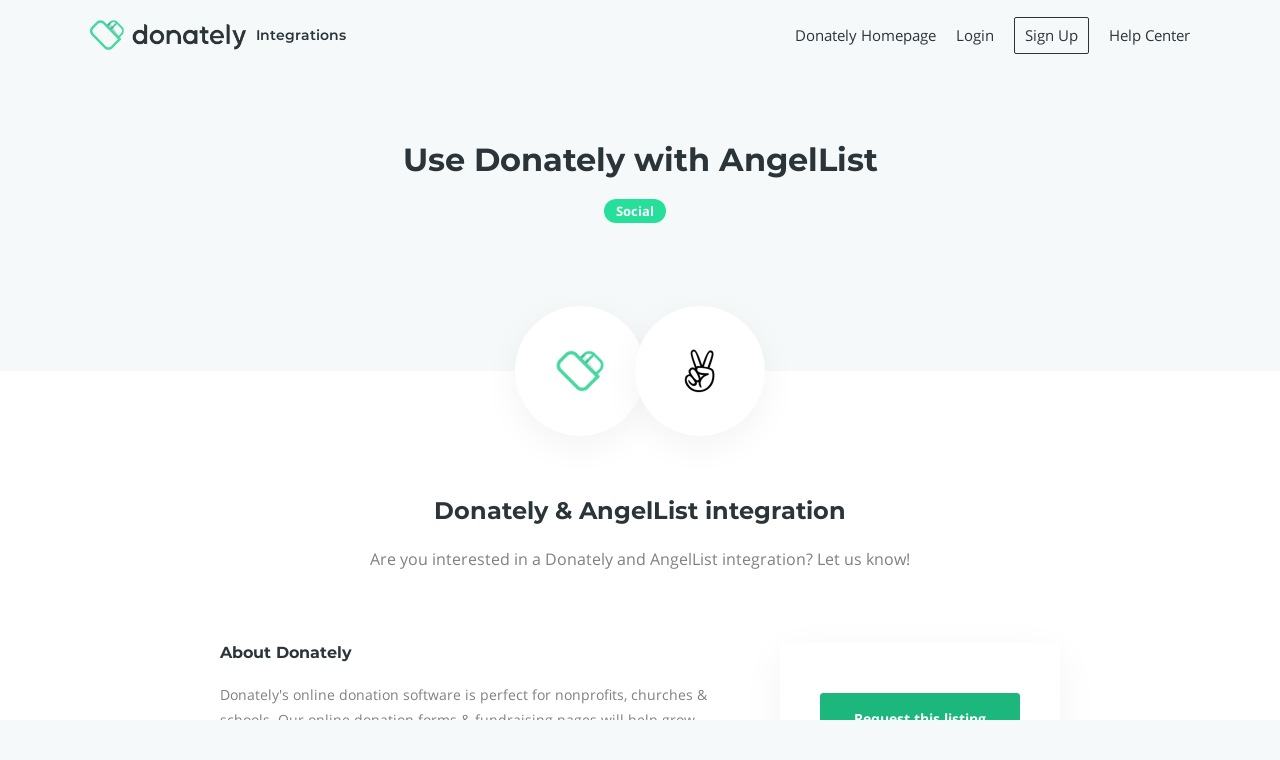

--- FILE ---
content_type: application/javascript; charset=utf-8
request_url: https://integrations.donately.com/_next/static/chunks/6760-ee4e62370bbfb8d5.js
body_size: 2157
content:
"use strict";(self.webpackChunk_N_E=self.webpackChunk_N_E||[]).push([[6760],{56760:function(e,t,n){function o(e,t){return(o=Object.setPrototypeOf?Object.setPrototypeOf.bind():function(e,t){return e.__proto__=t,e})(e,t)}n.d(t,{h:function(){return _}});var r,i=!!("undefined"!=typeof window&&window.document&&window.document.createElement),s=void 0;function a(e){e.handlers===e.nextHandlers&&(e.nextHandlers=e.handlers.slice())}function l(e){this.target=e,this.events={}}l.prototype.getEventHandlers=function(e,t){var n=String(e)+" "+String(t?!0===t?100:(t.capture<<0)+(t.passive<<1)+(t.once<<2):0);return this.events[n]||(this.events[n]={handlers:[],handleEvent:void 0},this.events[n].nextHandlers=this.events[n].handlers),this.events[n]},l.prototype.handleEvent=function(e,t,n){var o=this.getEventHandlers(e,t);o.handlers=o.nextHandlers,o.handlers.forEach(function(e){e&&e(n)})},l.prototype.add=function(e,t,n){var o=this,r=this.getEventHandlers(e,n);a(r),0===r.nextHandlers.length&&(r.handleEvent=this.handleEvent.bind(this,e,n),this.target.addEventListener(e,r.handleEvent,n)),r.nextHandlers.push(t);var i=!0;return function(){if(i){i=!1,a(r);var s=r.nextHandlers.indexOf(t);r.nextHandlers.splice(s,1),0===r.nextHandlers.length&&(o.target&&o.target.removeEventListener(e,r.handleEvent,n),r.handleEvent=void 0)}}};var c="__consolidated_events_handlers__";function p(e,t,n,o){e[c]||(e[c]=new l(e));var r=o?(void 0===s&&(s=function(){if(!i||!window.addEventListener||!window.removeEventListener||!Object.defineProperty)return!1;var e=!1;try{var t=Object.defineProperty({},"passive",{get:function(){e=!0}}),n=function(){};window.addEventListener("testPassiveEventSupport",n,t),window.removeEventListener("testPassiveEventSupport",n,t)}catch(e){}return e}()),s)?o:!!o.capture:void 0;return e[c].add(t,n,r)}var u=n(67294),f=n(35834);function d(e,t){var n=!isNaN(parseFloat(e))&&isFinite(e)?parseFloat(e):"px"===e.slice(-2)?parseFloat(e.slice(0,-2)):void 0;if("number"==typeof n)return n;var o=function(e){if("%"===e.slice(-1))return parseFloat(e.slice(0,-1))/100}(e);if("number"==typeof o)return o*t}var v="above",h="inside",w="below",m="invisible";function y(e){return"string"==typeof e.type}var b=[];function g(e){b.push(e),r||(r=setTimeout(function(){var e;for(r=null;e=b.shift();)e()},0));var t=!0;return function(){if(t){t=!1;var n=b.indexOf(e);-1!==n&&(b.splice(n,1),!b.length&&r&&(clearTimeout(r),r=null))}}}var E="undefined"!=typeof window,_=function(e){function t(t){var n;return(n=e.call(this,t)||this).refElement=function(e){n._ref=e},n}t.prototype=Object.create(e.prototype),t.prototype.constructor=t,o(t,e);var r=t.prototype;return r.componentDidMount=function(){var e=this;E&&(this.cancelOnNextTick=g(function(){e.cancelOnNextTick=null;var t=e.props,n=t.children;t.debug,function(e,t){if(e&&!y(e)&&!t)throw Error("<Waypoint> needs a DOM element to compute boundaries. The child you passed is neither a DOM element (e.g. <div>) nor does it use the innerRef prop.\n\nSee https://goo.gl/LrBNgw for more info.")}(n,e._ref),e._handleScroll=e._handleScroll.bind(e),e.scrollableAncestor=e._findScrollableAncestor(),e.scrollEventListenerUnsubscribe=p(e.scrollableAncestor,"scroll",e._handleScroll,{passive:!0}),e.resizeEventListenerUnsubscribe=p(window,"resize",e._handleScroll,{passive:!0}),e._handleScroll(null)}))},r.componentDidUpdate=function(){var e=this;E&&this.scrollableAncestor&&!this.cancelOnNextTick&&(this.cancelOnNextTick=g(function(){e.cancelOnNextTick=null,e._handleScroll(null)}))},r.componentWillUnmount=function(){E&&(this.scrollEventListenerUnsubscribe&&this.scrollEventListenerUnsubscribe(),this.resizeEventListenerUnsubscribe&&this.resizeEventListenerUnsubscribe(),this.cancelOnNextTick&&this.cancelOnNextTick())},r._findScrollableAncestor=function(){var e=this.props,t=e.horizontal,o=e.scrollableAncestor;if(o)return"window"===o?n.g.window:o;for(var r=this._ref;r.parentNode&&(r=r.parentNode)!==document.body;){var i=window.getComputedStyle(r),s=(t?i.getPropertyValue("overflow-x"):i.getPropertyValue("overflow-y"))||i.getPropertyValue("overflow");if("auto"===s||"scroll"===s||"overlay"===s)return r}return window},r._handleScroll=function(e){if(this._ref){var t=this._getBounds(),n=t.viewportBottom-t.viewportTop==0?m:t.viewportTop<=t.waypointTop&&t.waypointTop<=t.viewportBottom||t.viewportTop<=t.waypointBottom&&t.waypointBottom<=t.viewportBottom||t.waypointTop<=t.viewportTop&&t.viewportBottom<=t.waypointBottom?h:t.viewportBottom<t.waypointTop?w:t.waypointTop<t.viewportTop?v:m,o=this._previousPosition,r=this.props,i=(r.debug,r.onPositionChange),s=r.onEnter,a=r.onLeave,l=r.fireOnRapidScroll;if(this._previousPosition=n,o!==n){var c={currentPosition:n,previousPosition:o,event:e,waypointTop:t.waypointTop,waypointBottom:t.waypointBottom,viewportTop:t.viewportTop,viewportBottom:t.viewportBottom};i.call(this,c),n===h?s.call(this,c):o===h&&a.call(this,c);var p=o===w&&n===v,u=o===v&&n===w;l&&(p||u)&&(s.call(this,{currentPosition:h,previousPosition:o,event:e,waypointTop:t.waypointTop,waypointBottom:t.waypointBottom,viewportTop:t.viewportTop,viewportBottom:t.viewportBottom}),a.call(this,{currentPosition:n,previousPosition:h,event:e,waypointTop:t.waypointTop,waypointBottom:t.waypointBottom,viewportTop:t.viewportTop,viewportBottom:t.viewportBottom}))}}},r._getBounds=function(){var e,t,n=this.props,o=n.horizontal;n.debug;var r=this._ref.getBoundingClientRect(),i=r.left,s=r.top,a=r.right,l=r.bottom;this.scrollableAncestor===window?(e=o?window.innerWidth:window.innerHeight,t=0):(e=o?this.scrollableAncestor.offsetWidth:this.scrollableAncestor.offsetHeight,t=o?this.scrollableAncestor.getBoundingClientRect().left:this.scrollableAncestor.getBoundingClientRect().top);var c=this.props,p=c.bottomOffset,u=d(c.topOffset,e),f=d(p,e),v=t+e;return{waypointTop:o?i:s,waypointBottom:o?a:l,viewportTop:t+u,viewportBottom:v-f}},r.render=function(){var e=this,t=this.props.children;return t?y(t)||(0,f.isForwardRef)(t)?u.cloneElement(t,{ref:function(n){e.refElement(n),t.ref&&("function"==typeof t.ref?t.ref(n):t.ref.current=n)}}):u.cloneElement(t,{innerRef:this.refElement}):u.createElement("span",{ref:this.refElement,style:{fontSize:0}})},t}(u.PureComponent);_.above=v,_.below=w,_.inside=h,_.invisible=m,_.defaultProps={debug:!1,scrollableAncestor:void 0,children:void 0,topOffset:"0px",bottomOffset:"0px",horizontal:!1,onEnter:function(){},onLeave:function(){},onPositionChange:function(){},fireOnRapidScroll:!0},_.displayName="Waypoint"},25058:function(e,t){var n=60103,o=60106,r=60107,i=60108,s=60114,a=60109,l=60110,c=60112,p=60113,u=60120,f=60115,d=60116;if("function"==typeof Symbol&&Symbol.for){var v=Symbol.for;n=v("react.element"),o=v("react.portal"),r=v("react.fragment"),i=v("react.strict_mode"),s=v("react.profiler"),a=v("react.provider"),l=v("react.context"),c=v("react.forward_ref"),p=v("react.suspense"),u=v("react.suspense_list"),f=v("react.memo"),d=v("react.lazy"),v("react.block"),v("react.server.block"),v("react.fundamental"),v("react.debug_trace_mode"),v("react.legacy_hidden")}t.isForwardRef=function(e){return function(e){if("object"==typeof e&&null!==e){var t=e.$$typeof;switch(t){case n:switch(e=e.type){case r:case s:case i:case p:case u:return e;default:switch(e=e&&e.$$typeof){case l:case c:case d:case f:case a:return e;default:return t}}case o:return t}}}(e)===c}},35834:function(e,t,n){e.exports=n(25058)}}]);